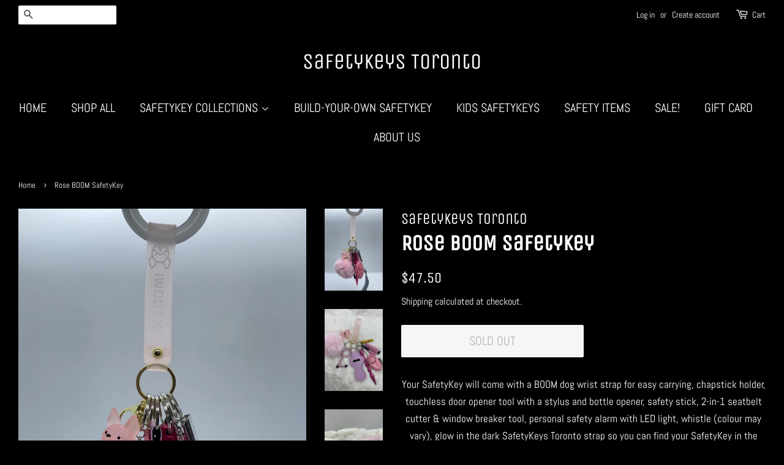

--- FILE ---
content_type: text/plain; charset=utf-8
request_url: https://d-ipv6.mmapiws.com/ant_squire
body_size: 156
content:
safetykeysto.com;019bc873-d4a5-7668-98f3-138e1134153c:8f09ac6151d9092316d9ade3feff9779ecdfb49c